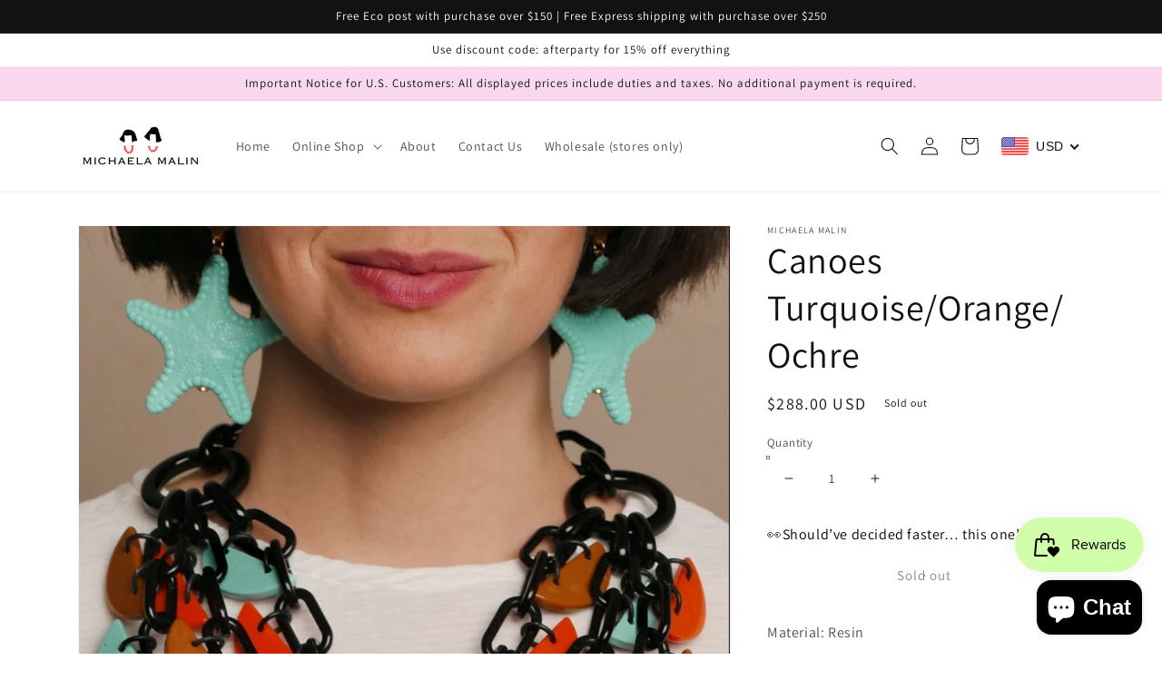

--- FILE ---
content_type: text/javascript
request_url: https://cdn.shopify.com/extensions/019b54c3-e4da-713c-b8fc-a6f94943966a/shopify-app-vue-template-45/assets/app.js
body_size: -429
content:
var heymerchVersion = "1.0.6";
